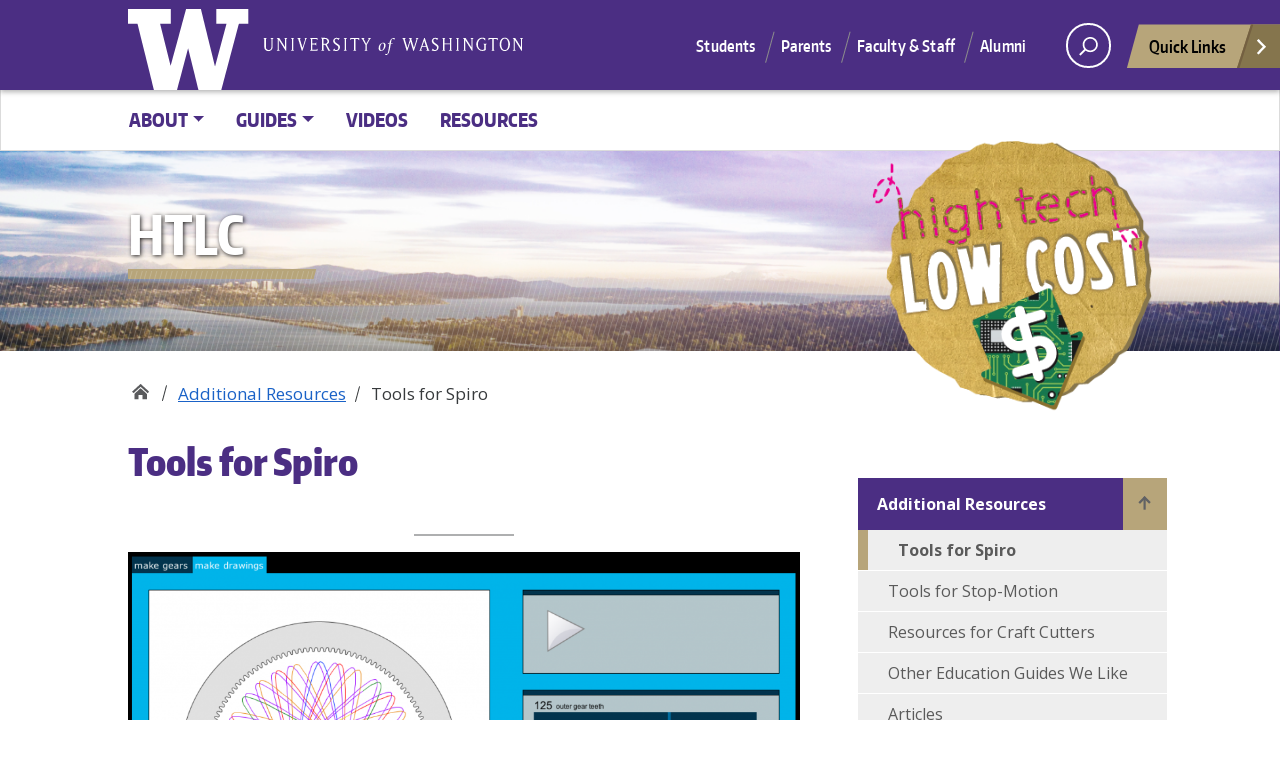

--- FILE ---
content_type: text/html; charset=UTF-8
request_url: https://hightechlowcost.org/resources/tools-for-spiro/
body_size: 54895
content:
<!doctype html>
<html lang="en-US" class="no-js">
<head>
	<meta charset="UTF-8">
	<meta name="viewport" content="width=device-width, initial-scale=1, minimum-scale=1">
	<link rel="shortcut icon" href="https://hightechlowcost.org/wp-content/themes/uw_wp_theme/favicon.ico">
	<link rel="profile" href="http://gmpg.org/xfn/11">

	<script>document.documentElement.classList.remove("no-js");</script>

	<title>Tools for Spiro &#8211; HTLC</title>
<meta name='robots' content='max-image-preview:large' />
<link rel='dns-prefetch' href='//fonts.googleapis.com' />
<link href='https://fonts.gstatic.com' crossorigin rel='preconnect' />
<link rel="alternate" type="application/rss+xml" title="HTLC &raquo; Feed" href="https://hightechlowcost.org/feed/" />
<link rel="alternate" type="application/rss+xml" title="HTLC &raquo; Comments Feed" href="https://hightechlowcost.org/comments/feed/" />
<link rel="alternate" title="oEmbed (JSON)" type="application/json+oembed" href="https://hightechlowcost.org/wp-json/oembed/1.0/embed?url=https%3A%2F%2Fhightechlowcost.org%2Fresources%2Ftools-for-spiro%2F" />
<link rel="alternate" title="oEmbed (XML)" type="text/xml+oembed" href="https://hightechlowcost.org/wp-json/oembed/1.0/embed?url=https%3A%2F%2Fhightechlowcost.org%2Fresources%2Ftools-for-spiro%2F&#038;format=xml" />
<meta property="og:image" content="https://s3-us-west-2.amazonaws.com/uw-s3-cdn/wp-content/uploads/sites/10/2019/06/21094817/Univ-of-Washington_Memorial-Way.jpg" />
<meta name="twitter:card" content="summary" />
<meta name="twitter:site" content="@uw" />
<meta name="twitter:creator" content="@uw" />
<meta name="twitter:card" content="summary_large_image" />
<meta property="og:title" content="Tools for Spiro" />
<meta property="og:url" content="https://hightechlowcost.org/resources/tools-for-spiro/" />
<meta property="og:site_name" content="HTLC" />
<meta property="og:description" content="" />

			
<style id='wp-img-auto-sizes-contain-inline-css' type='text/css'>
img:is([sizes=auto i],[sizes^="auto," i]){contain-intrinsic-size:3000px 1500px}
/*# sourceURL=wp-img-auto-sizes-contain-inline-css */
</style>
<link rel='stylesheet' id='sbi_styles-css' href='https://hightechlowcost.org/wp-content/plugins/instagram-feed/css/sbi-styles.min.css?ver=6.10.0' type='text/css' media='all' />
<style id='wp-emoji-styles-inline-css' type='text/css'>

	img.wp-smiley, img.emoji {
		display: inline !important;
		border: none !important;
		box-shadow: none !important;
		height: 1em !important;
		width: 1em !important;
		margin: 0 0.07em !important;
		vertical-align: -0.1em !important;
		background: none !important;
		padding: 0 !important;
	}
/*# sourceURL=wp-emoji-styles-inline-css */
</style>
<style id='wp-block-library-inline-css' type='text/css'>
:root{--wp-block-synced-color:#7a00df;--wp-block-synced-color--rgb:122,0,223;--wp-bound-block-color:var(--wp-block-synced-color);--wp-editor-canvas-background:#ddd;--wp-admin-theme-color:#007cba;--wp-admin-theme-color--rgb:0,124,186;--wp-admin-theme-color-darker-10:#006ba1;--wp-admin-theme-color-darker-10--rgb:0,107,160.5;--wp-admin-theme-color-darker-20:#005a87;--wp-admin-theme-color-darker-20--rgb:0,90,135;--wp-admin-border-width-focus:2px}@media (min-resolution:192dpi){:root{--wp-admin-border-width-focus:1.5px}}.wp-element-button{cursor:pointer}:root .has-very-light-gray-background-color{background-color:#eee}:root .has-very-dark-gray-background-color{background-color:#313131}:root .has-very-light-gray-color{color:#eee}:root .has-very-dark-gray-color{color:#313131}:root .has-vivid-green-cyan-to-vivid-cyan-blue-gradient-background{background:linear-gradient(135deg,#00d084,#0693e3)}:root .has-purple-crush-gradient-background{background:linear-gradient(135deg,#34e2e4,#4721fb 50%,#ab1dfe)}:root .has-hazy-dawn-gradient-background{background:linear-gradient(135deg,#faaca8,#dad0ec)}:root .has-subdued-olive-gradient-background{background:linear-gradient(135deg,#fafae1,#67a671)}:root .has-atomic-cream-gradient-background{background:linear-gradient(135deg,#fdd79a,#004a59)}:root .has-nightshade-gradient-background{background:linear-gradient(135deg,#330968,#31cdcf)}:root .has-midnight-gradient-background{background:linear-gradient(135deg,#020381,#2874fc)}:root{--wp--preset--font-size--normal:16px;--wp--preset--font-size--huge:42px}.has-regular-font-size{font-size:1em}.has-larger-font-size{font-size:2.625em}.has-normal-font-size{font-size:var(--wp--preset--font-size--normal)}.has-huge-font-size{font-size:var(--wp--preset--font-size--huge)}.has-text-align-center{text-align:center}.has-text-align-left{text-align:left}.has-text-align-right{text-align:right}.has-fit-text{white-space:nowrap!important}#end-resizable-editor-section{display:none}.aligncenter{clear:both}.items-justified-left{justify-content:flex-start}.items-justified-center{justify-content:center}.items-justified-right{justify-content:flex-end}.items-justified-space-between{justify-content:space-between}.screen-reader-text{border:0;clip-path:inset(50%);height:1px;margin:-1px;overflow:hidden;padding:0;position:absolute;width:1px;word-wrap:normal!important}.screen-reader-text:focus{background-color:#ddd;clip-path:none;color:#444;display:block;font-size:1em;height:auto;left:5px;line-height:normal;padding:15px 23px 14px;text-decoration:none;top:5px;width:auto;z-index:100000}html :where(.has-border-color){border-style:solid}html :where([style*=border-top-color]){border-top-style:solid}html :where([style*=border-right-color]){border-right-style:solid}html :where([style*=border-bottom-color]){border-bottom-style:solid}html :where([style*=border-left-color]){border-left-style:solid}html :where([style*=border-width]){border-style:solid}html :where([style*=border-top-width]){border-top-style:solid}html :where([style*=border-right-width]){border-right-style:solid}html :where([style*=border-bottom-width]){border-bottom-style:solid}html :where([style*=border-left-width]){border-left-style:solid}html :where(img[class*=wp-image-]){height:auto;max-width:100%}:where(figure){margin:0 0 1em}html :where(.is-position-sticky){--wp-admin--admin-bar--position-offset:var(--wp-admin--admin-bar--height,0px)}@media screen and (max-width:600px){html :where(.is-position-sticky){--wp-admin--admin-bar--position-offset:0px}}

/*# sourceURL=wp-block-library-inline-css */
</style><style id='wp-block-image-inline-css' type='text/css'>
.wp-block-image>a,.wp-block-image>figure>a{display:inline-block}.wp-block-image img{box-sizing:border-box;height:auto;max-width:100%;vertical-align:bottom}@media not (prefers-reduced-motion){.wp-block-image img.hide{visibility:hidden}.wp-block-image img.show{animation:show-content-image .4s}}.wp-block-image[style*=border-radius] img,.wp-block-image[style*=border-radius]>a{border-radius:inherit}.wp-block-image.has-custom-border img{box-sizing:border-box}.wp-block-image.aligncenter{text-align:center}.wp-block-image.alignfull>a,.wp-block-image.alignwide>a{width:100%}.wp-block-image.alignfull img,.wp-block-image.alignwide img{height:auto;width:100%}.wp-block-image .aligncenter,.wp-block-image .alignleft,.wp-block-image .alignright,.wp-block-image.aligncenter,.wp-block-image.alignleft,.wp-block-image.alignright{display:table}.wp-block-image .aligncenter>figcaption,.wp-block-image .alignleft>figcaption,.wp-block-image .alignright>figcaption,.wp-block-image.aligncenter>figcaption,.wp-block-image.alignleft>figcaption,.wp-block-image.alignright>figcaption{caption-side:bottom;display:table-caption}.wp-block-image .alignleft{float:left;margin:.5em 1em .5em 0}.wp-block-image .alignright{float:right;margin:.5em 0 .5em 1em}.wp-block-image .aligncenter{margin-left:auto;margin-right:auto}.wp-block-image :where(figcaption){margin-bottom:1em;margin-top:.5em}.wp-block-image.is-style-circle-mask img{border-radius:9999px}@supports ((-webkit-mask-image:none) or (mask-image:none)) or (-webkit-mask-image:none){.wp-block-image.is-style-circle-mask img{border-radius:0;-webkit-mask-image:url('data:image/svg+xml;utf8,<svg viewBox="0 0 100 100" xmlns="http://www.w3.org/2000/svg"><circle cx="50" cy="50" r="50"/></svg>');mask-image:url('data:image/svg+xml;utf8,<svg viewBox="0 0 100 100" xmlns="http://www.w3.org/2000/svg"><circle cx="50" cy="50" r="50"/></svg>');mask-mode:alpha;-webkit-mask-position:center;mask-position:center;-webkit-mask-repeat:no-repeat;mask-repeat:no-repeat;-webkit-mask-size:contain;mask-size:contain}}:root :where(.wp-block-image.is-style-rounded img,.wp-block-image .is-style-rounded img){border-radius:9999px}.wp-block-image figure{margin:0}.wp-lightbox-container{display:flex;flex-direction:column;position:relative}.wp-lightbox-container img{cursor:zoom-in}.wp-lightbox-container img:hover+button{opacity:1}.wp-lightbox-container button{align-items:center;backdrop-filter:blur(16px) saturate(180%);background-color:#5a5a5a40;border:none;border-radius:4px;cursor:zoom-in;display:flex;height:20px;justify-content:center;opacity:0;padding:0;position:absolute;right:16px;text-align:center;top:16px;width:20px;z-index:100}@media not (prefers-reduced-motion){.wp-lightbox-container button{transition:opacity .2s ease}}.wp-lightbox-container button:focus-visible{outline:3px auto #5a5a5a40;outline:3px auto -webkit-focus-ring-color;outline-offset:3px}.wp-lightbox-container button:hover{cursor:pointer;opacity:1}.wp-lightbox-container button:focus{opacity:1}.wp-lightbox-container button:focus,.wp-lightbox-container button:hover,.wp-lightbox-container button:not(:hover):not(:active):not(.has-background){background-color:#5a5a5a40;border:none}.wp-lightbox-overlay{box-sizing:border-box;cursor:zoom-out;height:100vh;left:0;overflow:hidden;position:fixed;top:0;visibility:hidden;width:100%;z-index:100000}.wp-lightbox-overlay .close-button{align-items:center;cursor:pointer;display:flex;justify-content:center;min-height:40px;min-width:40px;padding:0;position:absolute;right:calc(env(safe-area-inset-right) + 16px);top:calc(env(safe-area-inset-top) + 16px);z-index:5000000}.wp-lightbox-overlay .close-button:focus,.wp-lightbox-overlay .close-button:hover,.wp-lightbox-overlay .close-button:not(:hover):not(:active):not(.has-background){background:none;border:none}.wp-lightbox-overlay .lightbox-image-container{height:var(--wp--lightbox-container-height);left:50%;overflow:hidden;position:absolute;top:50%;transform:translate(-50%,-50%);transform-origin:top left;width:var(--wp--lightbox-container-width);z-index:9999999999}.wp-lightbox-overlay .wp-block-image{align-items:center;box-sizing:border-box;display:flex;height:100%;justify-content:center;margin:0;position:relative;transform-origin:0 0;width:100%;z-index:3000000}.wp-lightbox-overlay .wp-block-image img{height:var(--wp--lightbox-image-height);min-height:var(--wp--lightbox-image-height);min-width:var(--wp--lightbox-image-width);width:var(--wp--lightbox-image-width)}.wp-lightbox-overlay .wp-block-image figcaption{display:none}.wp-lightbox-overlay button{background:none;border:none}.wp-lightbox-overlay .scrim{background-color:#fff;height:100%;opacity:.9;position:absolute;width:100%;z-index:2000000}.wp-lightbox-overlay.active{visibility:visible}@media not (prefers-reduced-motion){.wp-lightbox-overlay.active{animation:turn-on-visibility .25s both}.wp-lightbox-overlay.active img{animation:turn-on-visibility .35s both}.wp-lightbox-overlay.show-closing-animation:not(.active){animation:turn-off-visibility .35s both}.wp-lightbox-overlay.show-closing-animation:not(.active) img{animation:turn-off-visibility .25s both}.wp-lightbox-overlay.zoom.active{animation:none;opacity:1;visibility:visible}.wp-lightbox-overlay.zoom.active .lightbox-image-container{animation:lightbox-zoom-in .4s}.wp-lightbox-overlay.zoom.active .lightbox-image-container img{animation:none}.wp-lightbox-overlay.zoom.active .scrim{animation:turn-on-visibility .4s forwards}.wp-lightbox-overlay.zoom.show-closing-animation:not(.active){animation:none}.wp-lightbox-overlay.zoom.show-closing-animation:not(.active) .lightbox-image-container{animation:lightbox-zoom-out .4s}.wp-lightbox-overlay.zoom.show-closing-animation:not(.active) .lightbox-image-container img{animation:none}.wp-lightbox-overlay.zoom.show-closing-animation:not(.active) .scrim{animation:turn-off-visibility .4s forwards}}@keyframes show-content-image{0%{visibility:hidden}99%{visibility:hidden}to{visibility:visible}}@keyframes turn-on-visibility{0%{opacity:0}to{opacity:1}}@keyframes turn-off-visibility{0%{opacity:1;visibility:visible}99%{opacity:0;visibility:visible}to{opacity:0;visibility:hidden}}@keyframes lightbox-zoom-in{0%{transform:translate(calc((-100vw + var(--wp--lightbox-scrollbar-width))/2 + var(--wp--lightbox-initial-left-position)),calc(-50vh + var(--wp--lightbox-initial-top-position))) scale(var(--wp--lightbox-scale))}to{transform:translate(-50%,-50%) scale(1)}}@keyframes lightbox-zoom-out{0%{transform:translate(-50%,-50%) scale(1);visibility:visible}99%{visibility:visible}to{transform:translate(calc((-100vw + var(--wp--lightbox-scrollbar-width))/2 + var(--wp--lightbox-initial-left-position)),calc(-50vh + var(--wp--lightbox-initial-top-position))) scale(var(--wp--lightbox-scale));visibility:hidden}}
/*# sourceURL=https://hightechlowcost.org/wp-includes/blocks/image/style.min.css */
</style>
<style id='wp-block-image-theme-inline-css' type='text/css'>
:root :where(.wp-block-image figcaption){color:#555;font-size:13px;text-align:center}.is-dark-theme :root :where(.wp-block-image figcaption){color:#ffffffa6}.wp-block-image{margin:0 0 1em}
/*# sourceURL=https://hightechlowcost.org/wp-includes/blocks/image/theme.min.css */
</style>
<style id='wp-block-separator-inline-css' type='text/css'>
@charset "UTF-8";.wp-block-separator{border:none;border-top:2px solid}:root :where(.wp-block-separator.is-style-dots){height:auto;line-height:1;text-align:center}:root :where(.wp-block-separator.is-style-dots):before{color:currentColor;content:"···";font-family:serif;font-size:1.5em;letter-spacing:2em;padding-left:2em}.wp-block-separator.is-style-dots{background:none!important;border:none!important}
/*# sourceURL=https://hightechlowcost.org/wp-includes/blocks/separator/style.min.css */
</style>
<style id='wp-block-separator-theme-inline-css' type='text/css'>
.wp-block-separator.has-css-opacity{opacity:.4}.wp-block-separator{border:none;border-bottom:2px solid;margin-left:auto;margin-right:auto}.wp-block-separator.has-alpha-channel-opacity{opacity:1}.wp-block-separator:not(.is-style-wide):not(.is-style-dots){width:100px}.wp-block-separator.has-background:not(.is-style-dots){border-bottom:none;height:1px}.wp-block-separator.has-background:not(.is-style-wide):not(.is-style-dots){height:2px}
/*# sourceURL=https://hightechlowcost.org/wp-includes/blocks/separator/theme.min.css */
</style>
<style id='global-styles-inline-css' type='text/css'>
:root{--wp--preset--aspect-ratio--square: 1;--wp--preset--aspect-ratio--4-3: 4/3;--wp--preset--aspect-ratio--3-4: 3/4;--wp--preset--aspect-ratio--3-2: 3/2;--wp--preset--aspect-ratio--2-3: 2/3;--wp--preset--aspect-ratio--16-9: 16/9;--wp--preset--aspect-ratio--9-16: 9/16;--wp--preset--color--black: #000000;--wp--preset--color--cyan-bluish-gray: #abb8c3;--wp--preset--color--white: #ffffff;--wp--preset--color--pale-pink: #f78da7;--wp--preset--color--vivid-red: #cf2e2e;--wp--preset--color--luminous-vivid-orange: #ff6900;--wp--preset--color--luminous-vivid-amber: #fcb900;--wp--preset--color--light-green-cyan: #7bdcb5;--wp--preset--color--vivid-green-cyan: #00d084;--wp--preset--color--pale-cyan-blue: #8ed1fc;--wp--preset--color--vivid-cyan-blue: #0693e3;--wp--preset--color--vivid-purple: #9b51e0;--wp--preset--color--dusty-orange: #ed8f5b;--wp--preset--color--dusty-red: #e36d60;--wp--preset--color--dusty-wine: #9c4368;--wp--preset--color--dark-sunset: #33223b;--wp--preset--color--almost-black: #0a1c28;--wp--preset--color--dusty-water: #41848f;--wp--preset--color--dusty-sky: #72a7a3;--wp--preset--color--dusty-daylight: #97c0b7;--wp--preset--color--dusty-sun: #eee9d1;--wp--preset--gradient--vivid-cyan-blue-to-vivid-purple: linear-gradient(135deg,rgb(6,147,227) 0%,rgb(155,81,224) 100%);--wp--preset--gradient--light-green-cyan-to-vivid-green-cyan: linear-gradient(135deg,rgb(122,220,180) 0%,rgb(0,208,130) 100%);--wp--preset--gradient--luminous-vivid-amber-to-luminous-vivid-orange: linear-gradient(135deg,rgb(252,185,0) 0%,rgb(255,105,0) 100%);--wp--preset--gradient--luminous-vivid-orange-to-vivid-red: linear-gradient(135deg,rgb(255,105,0) 0%,rgb(207,46,46) 100%);--wp--preset--gradient--very-light-gray-to-cyan-bluish-gray: linear-gradient(135deg,rgb(238,238,238) 0%,rgb(169,184,195) 100%);--wp--preset--gradient--cool-to-warm-spectrum: linear-gradient(135deg,rgb(74,234,220) 0%,rgb(151,120,209) 20%,rgb(207,42,186) 40%,rgb(238,44,130) 60%,rgb(251,105,98) 80%,rgb(254,248,76) 100%);--wp--preset--gradient--blush-light-purple: linear-gradient(135deg,rgb(255,206,236) 0%,rgb(152,150,240) 100%);--wp--preset--gradient--blush-bordeaux: linear-gradient(135deg,rgb(254,205,165) 0%,rgb(254,45,45) 50%,rgb(107,0,62) 100%);--wp--preset--gradient--luminous-dusk: linear-gradient(135deg,rgb(255,203,112) 0%,rgb(199,81,192) 50%,rgb(65,88,208) 100%);--wp--preset--gradient--pale-ocean: linear-gradient(135deg,rgb(255,245,203) 0%,rgb(182,227,212) 50%,rgb(51,167,181) 100%);--wp--preset--gradient--electric-grass: linear-gradient(135deg,rgb(202,248,128) 0%,rgb(113,206,126) 100%);--wp--preset--gradient--midnight: linear-gradient(135deg,rgb(2,3,129) 0%,rgb(40,116,252) 100%);--wp--preset--font-size--small: 16px;--wp--preset--font-size--medium: 20px;--wp--preset--font-size--large: 36px;--wp--preset--font-size--x-large: 42px;--wp--preset--font-size--regular: 20px;--wp--preset--font-size--larger: 48px;--wp--preset--spacing--20: 0.44rem;--wp--preset--spacing--30: 0.67rem;--wp--preset--spacing--40: 1rem;--wp--preset--spacing--50: 1.5rem;--wp--preset--spacing--60: 2.25rem;--wp--preset--spacing--70: 3.38rem;--wp--preset--spacing--80: 5.06rem;--wp--preset--shadow--natural: 6px 6px 9px rgba(0, 0, 0, 0.2);--wp--preset--shadow--deep: 12px 12px 50px rgba(0, 0, 0, 0.4);--wp--preset--shadow--sharp: 6px 6px 0px rgba(0, 0, 0, 0.2);--wp--preset--shadow--outlined: 6px 6px 0px -3px rgb(255, 255, 255), 6px 6px rgb(0, 0, 0);--wp--preset--shadow--crisp: 6px 6px 0px rgb(0, 0, 0);}:where(.is-layout-flex){gap: 0.5em;}:where(.is-layout-grid){gap: 0.5em;}body .is-layout-flex{display: flex;}.is-layout-flex{flex-wrap: wrap;align-items: center;}.is-layout-flex > :is(*, div){margin: 0;}body .is-layout-grid{display: grid;}.is-layout-grid > :is(*, div){margin: 0;}:where(.wp-block-columns.is-layout-flex){gap: 2em;}:where(.wp-block-columns.is-layout-grid){gap: 2em;}:where(.wp-block-post-template.is-layout-flex){gap: 1.25em;}:where(.wp-block-post-template.is-layout-grid){gap: 1.25em;}.has-black-color{color: var(--wp--preset--color--black) !important;}.has-cyan-bluish-gray-color{color: var(--wp--preset--color--cyan-bluish-gray) !important;}.has-white-color{color: var(--wp--preset--color--white) !important;}.has-pale-pink-color{color: var(--wp--preset--color--pale-pink) !important;}.has-vivid-red-color{color: var(--wp--preset--color--vivid-red) !important;}.has-luminous-vivid-orange-color{color: var(--wp--preset--color--luminous-vivid-orange) !important;}.has-luminous-vivid-amber-color{color: var(--wp--preset--color--luminous-vivid-amber) !important;}.has-light-green-cyan-color{color: var(--wp--preset--color--light-green-cyan) !important;}.has-vivid-green-cyan-color{color: var(--wp--preset--color--vivid-green-cyan) !important;}.has-pale-cyan-blue-color{color: var(--wp--preset--color--pale-cyan-blue) !important;}.has-vivid-cyan-blue-color{color: var(--wp--preset--color--vivid-cyan-blue) !important;}.has-vivid-purple-color{color: var(--wp--preset--color--vivid-purple) !important;}.has-black-background-color{background-color: var(--wp--preset--color--black) !important;}.has-cyan-bluish-gray-background-color{background-color: var(--wp--preset--color--cyan-bluish-gray) !important;}.has-white-background-color{background-color: var(--wp--preset--color--white) !important;}.has-pale-pink-background-color{background-color: var(--wp--preset--color--pale-pink) !important;}.has-vivid-red-background-color{background-color: var(--wp--preset--color--vivid-red) !important;}.has-luminous-vivid-orange-background-color{background-color: var(--wp--preset--color--luminous-vivid-orange) !important;}.has-luminous-vivid-amber-background-color{background-color: var(--wp--preset--color--luminous-vivid-amber) !important;}.has-light-green-cyan-background-color{background-color: var(--wp--preset--color--light-green-cyan) !important;}.has-vivid-green-cyan-background-color{background-color: var(--wp--preset--color--vivid-green-cyan) !important;}.has-pale-cyan-blue-background-color{background-color: var(--wp--preset--color--pale-cyan-blue) !important;}.has-vivid-cyan-blue-background-color{background-color: var(--wp--preset--color--vivid-cyan-blue) !important;}.has-vivid-purple-background-color{background-color: var(--wp--preset--color--vivid-purple) !important;}.has-black-border-color{border-color: var(--wp--preset--color--black) !important;}.has-cyan-bluish-gray-border-color{border-color: var(--wp--preset--color--cyan-bluish-gray) !important;}.has-white-border-color{border-color: var(--wp--preset--color--white) !important;}.has-pale-pink-border-color{border-color: var(--wp--preset--color--pale-pink) !important;}.has-vivid-red-border-color{border-color: var(--wp--preset--color--vivid-red) !important;}.has-luminous-vivid-orange-border-color{border-color: var(--wp--preset--color--luminous-vivid-orange) !important;}.has-luminous-vivid-amber-border-color{border-color: var(--wp--preset--color--luminous-vivid-amber) !important;}.has-light-green-cyan-border-color{border-color: var(--wp--preset--color--light-green-cyan) !important;}.has-vivid-green-cyan-border-color{border-color: var(--wp--preset--color--vivid-green-cyan) !important;}.has-pale-cyan-blue-border-color{border-color: var(--wp--preset--color--pale-cyan-blue) !important;}.has-vivid-cyan-blue-border-color{border-color: var(--wp--preset--color--vivid-cyan-blue) !important;}.has-vivid-purple-border-color{border-color: var(--wp--preset--color--vivid-purple) !important;}.has-vivid-cyan-blue-to-vivid-purple-gradient-background{background: var(--wp--preset--gradient--vivid-cyan-blue-to-vivid-purple) !important;}.has-light-green-cyan-to-vivid-green-cyan-gradient-background{background: var(--wp--preset--gradient--light-green-cyan-to-vivid-green-cyan) !important;}.has-luminous-vivid-amber-to-luminous-vivid-orange-gradient-background{background: var(--wp--preset--gradient--luminous-vivid-amber-to-luminous-vivid-orange) !important;}.has-luminous-vivid-orange-to-vivid-red-gradient-background{background: var(--wp--preset--gradient--luminous-vivid-orange-to-vivid-red) !important;}.has-very-light-gray-to-cyan-bluish-gray-gradient-background{background: var(--wp--preset--gradient--very-light-gray-to-cyan-bluish-gray) !important;}.has-cool-to-warm-spectrum-gradient-background{background: var(--wp--preset--gradient--cool-to-warm-spectrum) !important;}.has-blush-light-purple-gradient-background{background: var(--wp--preset--gradient--blush-light-purple) !important;}.has-blush-bordeaux-gradient-background{background: var(--wp--preset--gradient--blush-bordeaux) !important;}.has-luminous-dusk-gradient-background{background: var(--wp--preset--gradient--luminous-dusk) !important;}.has-pale-ocean-gradient-background{background: var(--wp--preset--gradient--pale-ocean) !important;}.has-electric-grass-gradient-background{background: var(--wp--preset--gradient--electric-grass) !important;}.has-midnight-gradient-background{background: var(--wp--preset--gradient--midnight) !important;}.has-small-font-size{font-size: var(--wp--preset--font-size--small) !important;}.has-medium-font-size{font-size: var(--wp--preset--font-size--medium) !important;}.has-large-font-size{font-size: var(--wp--preset--font-size--large) !important;}.has-x-large-font-size{font-size: var(--wp--preset--font-size--x-large) !important;}
/*# sourceURL=global-styles-inline-css */
</style>

<style id='classic-theme-styles-inline-css' type='text/css'>
/*! This file is auto-generated */
.wp-block-button__link{color:#fff;background-color:#32373c;border-radius:9999px;box-shadow:none;text-decoration:none;padding:calc(.667em + 2px) calc(1.333em + 2px);font-size:1.125em}.wp-block-file__button{background:#32373c;color:#fff;text-decoration:none}
/*# sourceURL=/wp-includes/css/classic-themes.min.css */
</style>
<link rel='stylesheet' id='uhe_ultimate_hover-css' href='https://hightechlowcost.org/wp-content/plugins/ultimate-hover-effects-pro/assets/css/ultimate-hover.css?ver=6.9' type='text/css' media='all' />
<link rel='stylesheet' id='uhe_i_hover-css' href='https://hightechlowcost.org/wp-content/plugins/ultimate-hover-effects-pro/assets/css/ihover.css?ver=6.9' type='text/css' media='all' />
<link rel='stylesheet' id='uhe_caption-css' href='https://hightechlowcost.org/wp-content/plugins/ultimate-hover-effects-pro/assets/css/caption.css?ver=6.9' type='text/css' media='all' />
<link rel='stylesheet' id='uhe_custom-css' href='https://hightechlowcost.org/wp-content/plugins/ultimate-hover-effects-pro/assets/css/custom.css?ver=6.9' type='text/css' media='all' />
<link rel='stylesheet' id='uhe_responsive-css' href='https://hightechlowcost.org/wp-content/plugins/ultimate-hover-effects-pro/assets/css/responsive.css?ver=6.9' type='text/css' media='all' />
<link rel='stylesheet' id='uw_wp_theme-fonts-css' href='https://fonts.googleapis.com/css?family=Open%20Sans%3A300i%2C400i%2C600i%2C700i%2C300%2C400%2C600%2C700%7CEncode%20Sans%3A400%2C600&#038;subset=latin%2Clatin-ext' type='text/css' media='all' />
<link rel='stylesheet' id='uw_wp_theme-base-style-css' href='https://hightechlowcost.org/wp-content/themes/uw_wp_theme/style.css?ver=3.6.1' type='text/css' media='all' />
<link rel='stylesheet' id='uw_wp_theme-bootstrap-css' href='https://hightechlowcost.org/wp-content/themes/uw_wp_theme/css/bootstrap.css?ver=3.6.1' type='text/css' media='all' />
<link rel='stylesheet' id='uw_wp_theme-child-style-css' href='https://hightechlowcost.org/wp-content/themes/uw_wp_theme_child/style.css?ver=1.1' type='text/css' media='all' />
<script type="text/javascript" src="https://hightechlowcost.org/wp-content/plugins/ultimate-hover-effects-pro/assets/js/ultimate-hover.min.js?ver=6.9" id="uhe_ultimate_hover_js-js"></script>
<script type="text/javascript" src="https://hightechlowcost.org/wp-content/themes/uw_wp_theme/js/skip-link-focus-fix.js?ver=3.6.1" id="uw_wp_theme-skip-link-focus-fix-js" defer></script>
<script type="text/javascript" src="https://hightechlowcost.org/wp-content/themes/uw_wp_theme/js/keyboard-navmenu.js?ver=3.6.1" id="uw_wp_theme-keyboard-navmenu-js" defer></script>
<script type="text/javascript" src="https://hightechlowcost.org/wp-content/themes/uw_wp_theme/js/keyboard-button.js?ver=3.6.1" id="uw_wp_theme-keyboard-button-js" defer></script>
<link rel="https://api.w.org/" href="https://hightechlowcost.org/wp-json/" /><link rel="alternate" title="JSON" type="application/json" href="https://hightechlowcost.org/wp-json/wp/v2/pages/919" /><link rel="EditURI" type="application/rsd+xml" title="RSD" href="https://hightechlowcost.org/xmlrpc.php?rsd" />
<meta name="generator" content="WordPress 6.9" />
<link rel="canonical" href="https://hightechlowcost.org/resources/tools-for-spiro/" />
<link rel='shortlink' href='https://hightechlowcost.org/?p=919' />
<link rel='stylesheet' id='su-shortcodes-css' href='https://hightechlowcost.org/wp-content/plugins/shortcodes-ultimate/includes/css/shortcodes.css?ver=7.4.8' type='text/css' media='all' />
</head>

<body class="wp-singular page-template-default page page-id-919 page-child parent-pageid-80 wp-theme-uw_wp_theme wp-child-theme-uw_wp_theme_child metaslider-plugin has-sidebar">
<a class="screen-reader-shortcut" href="#primary">Skip to content</a>


<div id="uwsearcharea" aria-hidden="true" class="uw-search-bar-container" data-search="uw" hidden>

	<div class="container no-height" role="search">
		<div class="center-block uw-search-wrapper">
			<form class="uw-search" data-sitesearch="https://hightechlowcost.org/" action="https://www.washington.edu/search/">
				<select id="mobile-search-select" class="visible-xs custom-select" aria-label="Search scope">
											<option value="uw" >All the UW</option>
						<option value="site">Current site</option>
									</select>

				<fieldset id="search-options">
					<legend id="uw-search-label">Search scope</legend>
					<div id="search-labels" class="labels hidden-xs">
						<!--load these labels and input if UW is selected in Theme Settings -->
											<label id="uw" class="radio checked"><input class="radiobtn" type="radio" name="search" value="uw" data-toggle="radio" checked />All the UW</label>
						<label id="site" class="radio"><input  class="radiobtn" type="radio" name="search" value="site" data-toggle="radio" />Current site</label>

					<!--OR load these labels and input if Site is selected in Theme Settings -->
										</div>
				</fieldset>
				<div class="search-form-wrapper">
					<label class="screen-reader" for="uw-search-bar">Enter search text</label>
					<input id="uw-search-bar" type="search"
						name="q"
						value="" autocomplete="off" placeholder="Search" />
				</div>
				<input type="submit" value="search" class="search" tabindex="0"/>
			</form>
		</div>
	</div>
</div>


<div id="page" class="site">
<nav id="quicklinks" aria-label="quick links" aria-hidden="true">
    <ul id="big-links">
        <li><span class="icon-myuw" tabindex="-1"></span><a href="https://my.uw.edu">MyUW</a></li>
        <li><span class="icon-calendar" tabindex="-1"></span><a href="https://www.washington.edu/calendar/">Calendar</a></li>
        <li><span class="icon-directories" tabindex="-1"></span><a href="https://directory.uw.edu/">Directories</a></li>
        <li><span class="icon-libraries" tabindex="-1"></span><a href="https://lib.washington.edu">Libraries</a></li>
        <li><span class="icon-medicine" tabindex="-1"></span><a href="https://uwmedicine.org">UW Medicine</a></li>
        <li><span class="icon-maps" tabindex="-1"></span><a href="https://www.washington.edu/maps/">Maps</a></li>
        <li><span class="icon-uwtoday" tabindex="-1"></span><a href="https://www.washington.edu/news/">UW Today</a></li>
    </ul>

    <h3>Helpful Links</h3>
    <ul id="little-links">
        <li><span class="false" tabindex="-1"></span><a href="https://it.uw.edu">Information Technology</a></li>
        <li><span class="false" tabindex="-1"></span><a href="https://isc.uw.edu/">Employee Self Service</a></li>
        <li><span class="false" tabindex="-1"></span><a href="https://hfs.uw.edu/Husky-Card-Services/">Husky Card</a></li>
        <li><span class="false" tabindex="-1"></span><a href="https://www.uwb.edu/">UW Bothell</a></li>
        <li><span class="false" tabindex="-1"></span><a href="https://tacoma.uw.edu">UW Tacoma</a></li>
        <li><span class="false" tabindex="-1"></span><a href="https://facebook.com/UofWA">UW Facebook</a></li>
        <li><span class="false" tabindex="-1"></span><a href="https://twitter.com/UW">UW Twitter</a></li>
    </ul>
</nav>
	<div id="page-inner">

		<header id="masthead" class="site-header">
			<div class="navbar navbar-expand-lg">
				<div class="navbar-brand site-branding">
					<a href="https://www.washington.edu/" title="University of Washington Home" class="uw-patch" tabindex="0">University of Washington</a>
					<a href="https://www.washington.edu/" title="University of Washington Home" class="uw-wordmark" tabindex="-1" aria-hidden="true">University of Washington</a>
				</div><!-- .site-branding -->

				<div id="site-navigation" class="main-navigation" aria-label="related links" role="navigation">
					<div class="audience-menu-container collapse navbar-collapse">
						<ul id="purple-bar" class="navbar-menu menu"><li id="menu-item-1658" class="menu-item menu-item-type-custom menu-item-object-custom menu-item-1658"><a href="//uw.edu/studentlife/">Students</a></li>
<li id="menu-item-1659" class="menu-item menu-item-type-custom menu-item-object-custom menu-item-1659"><a href="//uw.edu/parents/">Parents</a></li>
<li id="menu-item-1660" class="menu-item menu-item-type-custom menu-item-object-custom menu-item-1660"><a href="//uw.edu/facultystaff/">Faculty &amp; Staff</a></li>
<li id="menu-item-1661" class="menu-item menu-item-type-custom menu-item-object-custom menu-item-1661"><a href="//uw.edu/alumni/">Alumni</a></li>
</ul>					</div>
					<div id="search-quicklinks">
						<button class="uw-search" aria-owns="uwsearcharea" aria-controls="uwsearcharea" aria-expanded="false" aria-label="open search area" aria-haspopup="true">
							<svg version="1.1" xmlns="http://www.w3.org/2000/svg" xmlns:xlink="http://www.w3.org/1999/xlink" x="0px" y="0px" width="19px" height="51px" viewBox="0 0 18.776 51.062" enable-background="new 0 0 18.776 51.062" xml:space="preserve" focusable="false">
								<g><path fill="#FFFFFF" d="M3.537,7.591C3.537,3.405,6.94,0,11.128,0c4.188,0,7.595,3.406,7.595,7.591 c0,4.187-3.406,7.593-7.595,7.593C6.94,15.185,3.537,11.778,3.537,7.591z M5.245,7.591c0,3.246,2.643,5.885,5.884,5.885 c3.244,0,5.89-2.64,5.89-5.885c0-3.245-2.646-5.882-5.89-5.882C7.883,1.71,5.245,4.348,5.245,7.591z"/><rect x="2.418" y="11.445" transform="matrix(0.7066 0.7076 -0.7076 0.7066 11.7842 2.0922)" fill="#FFFFFF" width="1.902" height="7.622"/></g><path fill="#FFFFFF" d="M3.501,47.864c0.19,0.194,0.443,0.29,0.694,0.29c0.251,0,0.502-0.096,0.695-0.29l5.691-5.691l5.692,5.691 c0.192,0.194,0.443,0.29,0.695,0.29c0.25,0,0.503-0.096,0.694-0.29c0.385-0.382,0.385-1.003,0-1.388l-5.692-5.691l5.692-5.692 c0.385-0.385,0.385-1.005,0-1.388c-0.383-0.385-1.004-0.385-1.389,0l-5.692,5.691L4.89,33.705c-0.385-0.385-1.006-0.385-1.389,0 c-0.385,0.383-0.385,1.003,0,1.388l5.692,5.692l-5.692,5.691C3.116,46.861,3.116,47.482,3.501,47.864z"/>
							</svg>
						</button>
													<button class="uw-quicklinks" aria-haspopup="true" aria-expanded="false" aria-label="Open quick links">Quick Links
								<svg version="1.1" xmlns="http://www.w3.org/2000/svg" x="0px" y="0px" width="15.63px" height="69.13px" viewBox="0 0 15.63 69.13" enable-background="new 0 0 15.63 69.13" xml:space="preserve" focusable="false"><polygon fill="#FFFFFF" points="12.8,7.776 12.803,7.773 5.424,0 3.766,1.573 9.65,7.776 3.766,13.98 5.424,15.553 12.803,7.78"/><polygon fill="#FFFFFF" points="9.037,61.351 9.036,61.351 14.918,55.15 13.26,53.577 7.459,59.689 1.658,53.577 0,55.15 5.882,61.351 5.882,61.351 5.884,61.353 0,67.557 1.658,69.13 7.459,63.019 13.26,69.13 14.918,67.557 9.034,61.353"/></svg>
							</button>
											</div><!-- search-quicklinks -->
				</div><!-- #site-navigation -->
			</div><!-- .navbar.navbar-expand-lg -->
		</header><!-- #masthead -->

		


	<nav aria-label="primary" class="navbar navbar-expand-md navbar-light white-bar">
						<button class="navbar-toggler" type="button" data-toggle="collapse" data-target="#white-bar" aria-controls="white-bar" aria-expanded="false" aria-label="Toggle navigation">
							<span class="navbar-toggler-icon">Menu</span>
						  </button><div class="container-fluid"><div id="white-bar" class="collapse navbar-collapse"><ul id="menu-main-navigation" class="navbar-nav classic-menu-nav"><li id="menu-item-494" class="menu-item menu-item-type-post_type menu-item-object-page menu-item-has-children nav-item dropdown top-level-nav">
	<a class="nav-link dropdown-toggle"  href="https://hightechlowcost.org/about/" data-toggle="dropdown" aria-expanded="false" role="button">About</a>
<ul class="dropdown-menu">
<li class="nav-item menu-item menu-item-type-post_type menu-item-object-page nav-item-502"><a class="nav-link"  href="https://hightechlowcost.org/about/">About HiLo</a>
	</li>
<li class="nav-item menu-item menu-item-type-post_type menu-item-object-page nav-item-710"><a class="nav-link"  href="https://hightechlowcost.org/about/team/">Team</a>
	</li>
<li class="nav-item menu-item menu-item-type-post_type menu-item-object-page nav-item-1019"><a class="nav-link"  href="https://hightechlowcost.org/about/partners/">Our Partners</a>
	</li>
<li class="nav-item menu-item menu-item-type-post_type menu-item-object-page nav-item-498"><a class="nav-link"  href="https://hightechlowcost.org/about/contact-us/">Contact Us</a>
	</li>

</ul>

</li>
<li id="menu-item-89" class="menu-item menu-item-type-post_type menu-item-object-page menu-item-has-children nav-item dropdown top-level-nav">
	<a class="nav-link dropdown-toggle"  href="https://hightechlowcost.org/guides/" data-toggle="dropdown" aria-expanded="false" role="button">Guides</a>
<ul class="dropdown-menu">
<li class="nav-item menu-item menu-item-type-post_type menu-item-object-page nav-item-563"><a class="nav-link"  href="https://hightechlowcost.org/guides/">List of Guides</a>
	</li>
<li class="nav-item menu-item menu-item-type-post_type menu-item-object-page nav-item-501"><a class="nav-link"  href="https://hightechlowcost.org/guides/stop-motion-animation/">Stop-Motion Animation</a>
	</li>
<li class="nav-item menu-item menu-item-type-post_type menu-item-object-page nav-item-500"><a class="nav-link"  href="https://hightechlowcost.org/guides/paper-boats/">Paper Boats</a>
	</li>
<li class="nav-item menu-item menu-item-type-post_type menu-item-object-page nav-item-1380"><a class="nav-link"  href="https://hightechlowcost.org/guides/spiro-inquiry/">Spiro Inquiry</a>
	</li>

</ul>

</li>
<li id="menu-item-90" class="menu-item menu-item-type-post_type menu-item-object-page nav-item top-level-nav">
	<a class="nav-link"  href="https://hightechlowcost.org/videos/">Videos</a>
</li>
<li id="menu-item-86" class="menu-item menu-item-type-post_type menu-item-object-page current-page-ancestor nav-item top-level-nav">
	<a class="nav-link"  href="https://hightechlowcost.org/resources/">Resources</a>
</li>
</ul></div></div></nav>


<div class="uw-hero-image" style="background-image:url(https://www.education.uw.edu/htlc/wp-content/themes/uw_wp_theme/assets/headers/new-burke.png)" role="region" aria-label="site title and banner">
	<div class="htlc-bg"></div>
	<div class="container-fluid">
		<a href="https://hightechlowcost.org/" title="HTLC"><div class="uw-site-title">HTLC</div></a>
		<div class="udub-slant-divider gold"><span></span></div>
	</div>
</div>
<div class="container-fluid ">
<nav class='uw-breadcrumbs' aria-label='breadcrumbs'><ul><li><a href="https://hightechlowcost.org/" title="HTLC">HTLC</a><li><a href="https://hightechlowcost.org/resources/" title="Additional Resources">Additional Resources</a></li><li  class="current" ><span>Tools for Spiro</span></li></ul></nav>
</div>
<div class="container-fluid uw-body">
	<div class="row">

		<main id="primary" class="site-main uw-body-copy col-md-8">

		
<article id="post-919" class="post-919 page type-page status-publish hentry">
	<header class="entry-header">
		<h1 class="entry-title">Tools for Spiro</h1>	</header><!-- .entry-header -->
	
	<div class="entry-content">
		<hr class="wp-block-separator has-css-opacity"/>
<div class="wp-block-image">
<figure class="aligncenter size-large"><a href="http://nataliefreed.github.io/spirogator/" target="_blank" rel="noopener noreferrer"><img fetchpriority="high" decoding="async" width="1024" height="609" src="http://hightechlowcost.org/wp-content/uploads/2020/10/SpiroSimulator-1024x609.png" alt="" class="wp-image-920" srcset="https://hightechlowcost.org/wp-content/uploads/2020/10/SpiroSimulator-1024x609.png 1024w, https://hightechlowcost.org/wp-content/uploads/2020/10/SpiroSimulator-300x178.png 300w, https://hightechlowcost.org/wp-content/uploads/2020/10/SpiroSimulator-768x457.png 768w, https://hightechlowcost.org/wp-content/uploads/2020/10/SpiroSimulator-375x223.png 375w, https://hightechlowcost.org/wp-content/uploads/2020/10/SpiroSimulator-750x446.png 750w, https://hightechlowcost.org/wp-content/uploads/2020/10/SpiroSimulator-1140x678.png 1140w, https://hightechlowcost.org/wp-content/uploads/2020/10/SpiroSimulator.png 1207w" sizes="(min-width: 960px) 75vw, 100vw" /></a></figure>
</div>
<div class="su-spacer" style="height:40px"></div>
<div class="su-button-center"><a href="http://nataliefreed.github.io/spirogator/" class="su-button su-button-style-default" style="color:#ffffff;background-color:#6d3fa6;border-color:#583385;border-radius:40px" target="_blank" rel="noopener noreferrer"><span style="color:#ffffff;padding:0px 20px;font-size:16px;line-height:32px;border-color:#9979c1;border-radius:40px;text-shadow:0px 0px 0px #ffffff"> Visit the Spirogator App</span></a></div>
<div class="su-spacer" style="height:40px"></div>
<div class="su-button-center"><a href="https://hightechlowcost.org/guides/spiro-inquiry/" class="su-button su-button-style-default" style="color:#ffffff;background-color:#6d3fa6;border-color:#583385;border-radius:40px" target="_blank" rel="noopener noreferrer"><span style="color:#ffffff;padding:0px 20px;font-size:16px;line-height:32px;border-color:#9979c1;border-radius:40px;text-shadow:0px 0px 0px #ffffff"> Go back to Spiral Inquiry guide</span></a></div>
	</div><!-- .entry-content -->

	</article><!-- #post-919 -->

		</main><!-- #primary -->

		
<aside id="secondary" aria-label="sidebar" class="primary-sidebar uw-sidebar widget-area col-md-4">
	<nav id="desktop-relative"><ul class="uw-sidebar-menu first-level"><li class="pagenav"><a href="https://hightechlowcost.org" title="Section home" class="homelink">Home</a><ul><li class="nav-item page-item-80 page_item_has_children current_page_ancestor current_page_parent child-page-existance-tester"><a href="https://hightechlowcost.org/resources/" class="nav-link">Additional Resources</a>
<ul class='children'>
	<li class="nav-item page-item-919 active current_page_item"><a href="https://hightechlowcost.org/resources/tools-for-spiro/" class="nav-link">Tools for Spiro</a></li>
	<li class="nav-item page-item-910 child-page-existance-tester"><a href="https://hightechlowcost.org/resources/tools-for-stop-motion/" class="nav-link">Tools for Stop-Motion</a></li>
	<li class="nav-item page-item-886 child-page-existance-tester"><a href="https://hightechlowcost.org/resources/resources-for-craft-cutters/" class="nav-link">Resources for Craft Cutters</a></li>
	<li class="nav-item page-item-896 child-page-existance-tester"><a href="https://hightechlowcost.org/resources/other-education-guides-we-like/" class="nav-link">Other Education Guides We Like</a></li>
	<li class="nav-item page-item-1621 child-page-existance-tester"><a href="https://hightechlowcost.org/resources/articles/" class="nav-link">Articles</a></li>
</ul>
</li>
</ul></li></ul></nav>	<section aria-label="shortcodes-ultimate" id="shortcodes-ultimate-5" class="widget shortcodes-ultimate"><div class="textwidget"><div class="su-spacer" style="height:10px"></div></div></section><section aria-label="widget_media_image" id="media_image-2" class="widget widget_media_image"><a href="https://hightechlowcost.org/"><img width="300" height="234" src="https://hightechlowcost.org/wp-content/uploads/2020/10/SideBar_Home-300x234.jpg" class="image wp-image-930  attachment-medium size-medium" alt="" style="max-width: 100%; height: auto;" decoding="async" loading="lazy" srcset="https://hightechlowcost.org/wp-content/uploads/2020/10/SideBar_Home-300x234.jpg 300w, https://hightechlowcost.org/wp-content/uploads/2020/10/SideBar_Home-375x293.jpg 375w, https://hightechlowcost.org/wp-content/uploads/2020/10/SideBar_Home.jpg 640w" sizes="(min-width: 960px) 75vw, 100vw" /></a></section><section aria-label="widget_search" id="search-2" class="widget widget_search"><h2 class="widget-title h4">Search for Resources</h2><span class="udub-slant-divider gold"><span></span></span><form role="search" method="get" id="searchform" class="searchform" action="https://hightechlowcost.org/">
	<div>
		<label class="screen-reader-text" for="s">Search for:</label>
		<input type="text" value="" name="s" id="s" placeholder="Search for:" autocomplete="off">
		<input type="submit" id="searchsubmit" value="Search">
	</div>
</form>
</section><section aria-label="shortcodes-ultimate" id="shortcodes-ultimate-3" class="widget shortcodes-ultimate"><div class="textwidget"><div class="su-spacer" style="height:40px"></div></div></section>
    <section aria-label="cards-widget" id="uw-widget-cards-7" class="widget cards-widget">
      <div class="default-card">

      <div class='card-image' style='background-image:url(https://hightechlowcost.org/wp-content/uploads/2020/10/SideBar05.jpg)'></div>

      <span>
      <h2 class="widget-title h4">
                <a href="http://nataliefreed.github.io/spiroweb/" class="pic-title">Spirogator</a>
              </h2>

      <span class="udub-slant"><span></span></span>

      <p>Math is converted into intricate drawings using computers and mouse clicks.</p>

              <a href="http://nataliefreed.github.io/spiroweb/" class="pic-text-more uw-btn btn-sm btn-gold">Try it out</a>
            </span>



      </div>

    </section><section aria-label="shortcodes-ultimate" id="shortcodes-ultimate-4" class="widget shortcodes-ultimate"><div class="textwidget"><div class="su-spacer" style="height:40px"></div></div></section><section aria-label="widget_custom_html" id="custom_html-2" class="widget_text widget widget_custom_html"><h2 class="widget-title h4">Connect with us</h2><span class="udub-slant-divider gold"><span></span></span><div class="textwidget custom-html-widget"><p>
	
</p>
<p>
	<a href="https://www.facebook.com/HighTechLowCostEd">Facebook</a><p>
	
</p>
	<a href="https://www.instagram.com/hightechlowcost/">Instagram</a>
	<p>
	
</p>
	<a href="https://twitter.com/HiLoEdProjects">Twitter</a><p>
	
</p>
	<a href="https://www.youtube.com/channel/UCaKYVLNc5-OgiECyVWgpbjQ">YouTube</a>
<p>
	
</p>
	<a href="mailto:high.tech.low.cost.ed@gmail.com">Email</a>
</p>
</div></section></aside><!-- #secondary -->

	</div><!-- .row -->
</div><!-- .container -->


		<footer id="colophon" class="site-footer">
			<a href="https://www.washington.edu/" class="footer-wordmark">University of Washington</a>
			<a href="https://www.washington.edu/boundless/" class="be-boundless">Be boundless</a>

			<div class="h4" id="social_preface">Connect with us:</div>
			<nav aria-labelledby="social_preface">
				<ul class="footer-social">
					<li><a class="facebook" href="https://www.facebook.com/UofWA">Facebook</a></li>
					<li><a class="twitter" href="https://x.com/UW">Twitter</a></li>
					<li><a class="instagram" href="https://instagram.com/uofwa/">Instagram</a></li>
					<li><a class="youtube" href="https://www.youtube.com/user/uwhuskies">YouTube</a></li>
					<li><a class="linkedin" href="https://www.linkedin.com/school/university-of-washington">LinkedIn</a></li>
					<li><a class="pinterest" href="https://www.pinterest.com/uofwa/">Pinterest</a></li>
				</ul>
			</nav>

			<nav aria-label="footer">
				<ul id="menu-footer-menu" class="footer-links"><li id="menu-item-1662" class="menu-item menu-item-type-custom menu-item-object-custom menu-item-1662"><a href="https://www.washington.edu/accessibility/">Accessibility</a></li>
<li id="menu-item-1663" class="menu-item menu-item-type-custom menu-item-object-custom menu-item-1663"><a href="https://www.washington.edu/contact/">Contact Us</a></li>
<li id="menu-item-1664" class="menu-item menu-item-type-custom menu-item-object-custom menu-item-1664"><a href="https://www.washington.edu/jobs/">Jobs</a></li>
<li id="menu-item-1665" class="menu-item menu-item-type-custom menu-item-object-custom menu-item-1665"><a href="https://www.washington.edu/safety/">Campus Safety</a></li>
<li id="menu-item-1666" class="menu-item menu-item-type-custom menu-item-object-custom menu-item-1666"><a href="https://my.uw.edu/">My UW</a></li>
<li id="menu-item-1667" class="menu-item menu-item-type-custom menu-item-object-custom menu-item-1667"><a href="https://www.washington.edu/rules/wac/">Rules Docket</a></li>
<li id="menu-item-1668" class="menu-item menu-item-type-custom menu-item-object-custom menu-item-1668"><a href="https://www.washington.edu/online/privacy/">Privacy</a></li>
<li id="menu-item-1669" class="menu-item menu-item-type-custom menu-item-object-custom menu-item-1669"><a href="https://www.washington.edu/online/terms/">Terms</a></li>
<li id="menu-item-1670" class="menu-item menu-item-type-custom menu-item-object-custom menu-item-1670"><a href="https://www.washington.edu/newsletter/">Newsletter</a></li>
</ul>			</nav>

			<div class="site-info">
				<p>&copy; 2026 University of Washington  |  Seattle, WA</p>
			</div><!-- .site-info -->
		</footer><!-- #colophon -->
	</div><!-- #page-inner -->
</div><!-- #page -->

<script type="speculationrules">
{"prefetch":[{"source":"document","where":{"and":[{"href_matches":"/*"},{"not":{"href_matches":["/wp-*.php","/wp-admin/*","/wp-content/uploads/*","/wp-content/*","/wp-content/plugins/*","/wp-content/themes/uw_wp_theme_child/*","/wp-content/themes/uw_wp_theme/*","/*\\?(.+)"]}},{"not":{"selector_matches":"a[rel~=\"nofollow\"]"}},{"not":{"selector_matches":".no-prefetch, .no-prefetch a"}}]},"eagerness":"conservative"}]}
</script>
<!-- Instagram Feed JS -->
<script type="text/javascript">
var sbiajaxurl = "https://hightechlowcost.org/wp-admin/admin-ajax.php";
</script>
<script type="text/javascript" src="https://hightechlowcost.org/wp-content/themes/uw_wp_theme/js/libs/jquery.min.js?ver=3.6.1" id="jquery-js"></script>
<script type="text/javascript" src="https://hightechlowcost.org/wp-content/themes/uw_wp_theme/js/libs/popper.min.js?ver=3.6.1" id="uw_wp_theme-popper-js"></script>
<script type="text/javascript" src="https://hightechlowcost.org/wp-content/themes/uw_wp_theme/js/libs/bootstrap.min.js?ver=3.6.1" id="uw_wp_theme-bootstrap-js"></script>
<script type="text/javascript" src="https://hightechlowcost.org/wp-content/themes/uw_wp_theme/js/libs/jquery.tinyscrollbar.js?ver=3.6.1" id="uw_wp_theme-tinyscrollbar-js"></script>
<script type="text/javascript" src="https://hightechlowcost.org/wp-content/themes/uw_wp_theme/js/uw.bootstrap.shortcode-init.js?ver=3.6.1" id="uw.bootstrap.shortcode-init-js"></script>
<script type="text/javascript" src="https://hightechlowcost.org/wp-includes/js/underscore.min.js?ver=1.13.7" id="underscore-js"></script>
<script type="text/javascript" src="https://hightechlowcost.org/wp-includes/js/backbone.min.js?ver=1.6.0" id="backbone-js"></script>
<script type="text/javascript" src="https://hightechlowcost.org/wp-content/themes/uw_wp_theme/js/shortcodes/gallery.js?ver=3.6.1" id="uw-gallery-script-js"></script>
<script type="text/javascript" src="https://hightechlowcost.org/wp-content/themes/uw_wp_theme/js/2014.min.js?ver=3.6.1" id="uw_wp_theme-2014-script-js"></script>
<script type="text/javascript" src="https://hightechlowcost.org/wp-content/themes/uw_wp_theme/js/classic-menu.js?ver=3.6.1" id="uw_wp_theme-classic-script-js"></script>
<script type="text/javascript" src="https://hightechlowcost.org/wp-content/themes/uw_wp_theme/js/sidebar-widgets.js?ver=3.6.1" id="uw_wp_theme-sidebar-widgets-script-js"></script>
<script type="text/javascript" src="https://hightechlowcost.org/wp-content/themes/uw_wp_theme/js/sidebar-nav.js?ver=3.6.1" id="uw_wp_theme-sidebar-nav-script-js"></script>
<script id="wp-emoji-settings" type="application/json">
{"baseUrl":"https://s.w.org/images/core/emoji/17.0.2/72x72/","ext":".png","svgUrl":"https://s.w.org/images/core/emoji/17.0.2/svg/","svgExt":".svg","source":{"concatemoji":"https://hightechlowcost.org/wp-includes/js/wp-emoji-release.min.js?ver=6.9"}}
</script>
<script type="module">
/* <![CDATA[ */
/*! This file is auto-generated */
const a=JSON.parse(document.getElementById("wp-emoji-settings").textContent),o=(window._wpemojiSettings=a,"wpEmojiSettingsSupports"),s=["flag","emoji"];function i(e){try{var t={supportTests:e,timestamp:(new Date).valueOf()};sessionStorage.setItem(o,JSON.stringify(t))}catch(e){}}function c(e,t,n){e.clearRect(0,0,e.canvas.width,e.canvas.height),e.fillText(t,0,0);t=new Uint32Array(e.getImageData(0,0,e.canvas.width,e.canvas.height).data);e.clearRect(0,0,e.canvas.width,e.canvas.height),e.fillText(n,0,0);const a=new Uint32Array(e.getImageData(0,0,e.canvas.width,e.canvas.height).data);return t.every((e,t)=>e===a[t])}function p(e,t){e.clearRect(0,0,e.canvas.width,e.canvas.height),e.fillText(t,0,0);var n=e.getImageData(16,16,1,1);for(let e=0;e<n.data.length;e++)if(0!==n.data[e])return!1;return!0}function u(e,t,n,a){switch(t){case"flag":return n(e,"\ud83c\udff3\ufe0f\u200d\u26a7\ufe0f","\ud83c\udff3\ufe0f\u200b\u26a7\ufe0f")?!1:!n(e,"\ud83c\udde8\ud83c\uddf6","\ud83c\udde8\u200b\ud83c\uddf6")&&!n(e,"\ud83c\udff4\udb40\udc67\udb40\udc62\udb40\udc65\udb40\udc6e\udb40\udc67\udb40\udc7f","\ud83c\udff4\u200b\udb40\udc67\u200b\udb40\udc62\u200b\udb40\udc65\u200b\udb40\udc6e\u200b\udb40\udc67\u200b\udb40\udc7f");case"emoji":return!a(e,"\ud83e\u1fac8")}return!1}function f(e,t,n,a){let r;const o=(r="undefined"!=typeof WorkerGlobalScope&&self instanceof WorkerGlobalScope?new OffscreenCanvas(300,150):document.createElement("canvas")).getContext("2d",{willReadFrequently:!0}),s=(o.textBaseline="top",o.font="600 32px Arial",{});return e.forEach(e=>{s[e]=t(o,e,n,a)}),s}function r(e){var t=document.createElement("script");t.src=e,t.defer=!0,document.head.appendChild(t)}a.supports={everything:!0,everythingExceptFlag:!0},new Promise(t=>{let n=function(){try{var e=JSON.parse(sessionStorage.getItem(o));if("object"==typeof e&&"number"==typeof e.timestamp&&(new Date).valueOf()<e.timestamp+604800&&"object"==typeof e.supportTests)return e.supportTests}catch(e){}return null}();if(!n){if("undefined"!=typeof Worker&&"undefined"!=typeof OffscreenCanvas&&"undefined"!=typeof URL&&URL.createObjectURL&&"undefined"!=typeof Blob)try{var e="postMessage("+f.toString()+"("+[JSON.stringify(s),u.toString(),c.toString(),p.toString()].join(",")+"));",a=new Blob([e],{type:"text/javascript"});const r=new Worker(URL.createObjectURL(a),{name:"wpTestEmojiSupports"});return void(r.onmessage=e=>{i(n=e.data),r.terminate(),t(n)})}catch(e){}i(n=f(s,u,c,p))}t(n)}).then(e=>{for(const n in e)a.supports[n]=e[n],a.supports.everything=a.supports.everything&&a.supports[n],"flag"!==n&&(a.supports.everythingExceptFlag=a.supports.everythingExceptFlag&&a.supports[n]);var t;a.supports.everythingExceptFlag=a.supports.everythingExceptFlag&&!a.supports.flag,a.supports.everything||((t=a.source||{}).concatemoji?r(t.concatemoji):t.wpemoji&&t.twemoji&&(r(t.twemoji),r(t.wpemoji)))});
//# sourceURL=https://hightechlowcost.org/wp-includes/js/wp-emoji-loader.min.js
/* ]]> */
</script>

</body>
</html>

<!-- Dynamic page generated in 0.413 seconds. -->

--- FILE ---
content_type: text/css
request_url: https://hightechlowcost.org/wp-content/themes/uw_wp_theme/style.css?ver=3.6.1
body_size: 7736
content:
/*!
Theme Name: UW WordPress Theme
Theme URI: https://github.com/uweb/uw_wp_theme
GitHub Theme URI: https://github.com/uweb/uw_wp_theme
Author: UW Web Strategy Team
Author URI: https://github.com/uweb
Description: A modern, branded UW theme
Version: 3.6.1
License: GNU General Public License v3 or later
License URI: LICENSE
Text Domain: uw_wp_theme
Tags: translation-ready
This theme, like WordPress, is licensed under the GPL.
Use it to make something cool, have fun, and share what you've learned with others.
CSS normalization based in part on normalize.css by
Nicolas Gallagher and Jonathan Neal http://necolas.github.io/normalize.css/
*/
/*! normalize.css v8.0.0 | MIT License | github.com/necolas/normalize.css */html{line-height:1.15;-webkit-text-size-adjust:100%}body{margin:0}link{display:none}h1{font-size:2em;margin:.67em 0}hr{-webkit-box-sizing:content-box;box-sizing:content-box;height:0;overflow:visible}pre{font-family:monospace,monospace;font-size:1em}a{background-color:transparent}abbr[title]{border-bottom:none;text-decoration:underline;-webkit-text-decoration:underline dotted;text-decoration:underline dotted}b,strong{font-weight:bolder}code,kbd,samp{font-family:monospace,monospace;font-size:1em}small{font-size:80%}sub,sup{font-size:75%;line-height:0;position:relative;vertical-align:baseline}sub{bottom:-.25em}sup{top:-.5em}img{border-style:none}button,input,optgroup,select,textarea{font-family:inherit;font-size:100%;line-height:1.15;margin:0}button,input{overflow:visible}button,select{text-transform:none}[type=button],[type=reset],[type=submit],button{-webkit-appearance:button}[type=button]::-moz-focus-inner,[type=reset]::-moz-focus-inner,[type=submit]::-moz-focus-inner,button::-moz-focus-inner{border-style:none;padding:0}[type=button]:-moz-focusring,[type=reset]:-moz-focusring,[type=submit]:-moz-focusring,button:-moz-focusring{outline:1px dotted ButtonText}fieldset{padding:.35em .75em .625em}legend{-webkit-box-sizing:border-box;box-sizing:border-box;color:inherit;display:table;max-width:100%;padding:0;white-space:normal}progress{vertical-align:baseline}textarea{overflow:auto}[type=checkbox],[type=radio]{-webkit-box-sizing:border-box;box-sizing:border-box;padding:0}[type=number]::-webkit-inner-spin-button,[type=number]::-webkit-outer-spin-button{height:auto}[type=search]{-webkit-appearance:textfield;outline-offset:-2px}[type=search]::-webkit-search-decoration{-webkit-appearance:none}::-webkit-file-upload-button{-webkit-appearance:button;font:inherit}details{display:block}summary{display:list-item}[hidden],template{display:none}.screen-reader-text{clip:rect(1px,1px,1px,1px);height:1px;overflow:hidden;position:absolute!important;width:1px;word-wrap:normal!important}.screen-reader-text:focus{background-color:#f1f1f1;border-radius:3px;-webkit-box-shadow:0 0 2px 2px rgba(0,0,0,.6);box-shadow:0 0 2px 2px rgba(0,0,0,.6);clip:auto!important;color:#21759b;display:block;font-size:.875rem;font-weight:700;height:auto;left:5px;line-height:normal;padding:15px 23px 14px;text-decoration:none;top:5px;width:auto;z-index:100000}#primary[tabindex="-1"]:focus{outline:0}.site{margin:0 auto;max-width:100%}body,button,input,optgroup,select,textarea{color:var(--global-font-color);font-family:var(--global-font-family);font-size:calc(var(--global-font-size)/16)rem;line-height:var(--global-font-line-height)}h1,h2,h3,h4,h5,h6{color:#32373c;font-family:var(--highlight-font-family)}cite,dfn,em,i{font-style:italic}blockquote{margin:0 1.5em}address{margin:0 0 1.5em}pre{background:#eee;font-family:Courier\ 10 Pitch,Courier,monospace;font-size:.9375rem;line-height:1.6;margin-bottom:1.6em;max-width:100%;overflow:auto;padding:1.6em}code,kbd,tt,var{font-family:Monaco,Consolas,Andale Mono,DejaVu Sans Mono,monospace;font-size:12.8px;font-size:.8em}abbr,acronym{border-bottom:1px dotted #666;cursor:help}ins,mark{background:#fff9c0;text-decoration:none}big{font-size:125%}html{-webkit-box-sizing:border-box;box-sizing:border-box}*,:after,:before{-webkit-box-sizing:inherit;box-sizing:inherit}body{background:#fff}blockquote,q{quotes:"" ""}hr{background-color:#ccc;border:0;height:1px;margin-bottom:1.5em}ol,ul{margin:0 0 1.5em 1.5em}ul{list-style:disc}ol{list-style:decimal}li>ol,li>ul{margin-bottom:0;margin-left:1.5em}dt{font-weight:700}img{height:auto;max-width:100%}figure{margin:.5em 0}table{margin:0 0 1.5em;width:100%}button,input[type=button],input[type=reset],input[type=submit]{background:#e6e6e6;border:1px solid;border-color:#ccc #ccc #bbb;border-radius:3px;color:rgba(0,0,0,.8);cursor:pointer;font-size:.75rem;line-height:1;padding:.6em 1em .4em}button:hover,input[type=button]:hover,input[type=reset]:hover,input[type=submit]:hover{border-color:#ccc #bbb #aaa}button:active,button:focus,input[type=button]:active,input[type=button]:focus,input[type=reset]:active,input[type=reset]:focus,input[type=submit]:active,input[type=submit]:focus{border-color:#aaa #bbb #bbb}input[type=color],input[type=date],input[type=datetime-local],input[type=datetime],input[type=email],input[type=month],input[type=number],input[type=password],input[type=range],input[type=search],input[type=tel],input[type=text],input[type=time],input[type=url],input[type=week],textarea{border:1px solid #ccc;border-radius:3px;color:#666;padding:3px}input[type=color]:focus,input[type=date]:focus,input[type=datetime-local]:focus,input[type=datetime]:focus,input[type=email]:focus,input[type=month]:focus,input[type=number]:focus,input[type=password]:focus,input[type=range]:focus,input[type=search]:focus,input[type=tel]:focus,input[type=text]:focus,input[type=time]:focus,input[type=url]:focus,input[type=week]:focus,textarea:focus{color:#111}select{border:1px solid #ccc}textarea{width:100%}.site-header{padding-bottom:1em}.header-image{margin:0 auto}.header-image img{display:block;margin:0 auto}.custom-logo-link{display:inline-block;margin:0 auto 1em}.site-branding{padding:60px 0 1.75em;text-align:center}.site-title{color:#333332;font-family:var(--highlight-font-family);font-size:38px;font-weight:700;line-height:1.2;margin:0 1em}.site-title a{color:inherit;text-decoration:none}.site-description{font-family:var(--highlight-font-family);font-size:17px;font-weight:inherit;line-height:1.4;margin:.4375em 0 0;word-wrap:break-word;color:#757575}.main-navigation .menu{display:-webkit-box;display:-ms-flexbox;display:flex;-ms-flex-wrap:wrap;flex-wrap:wrap;-webkit-box-pack:center;-ms-flex-pack:center;justify-content:center}.main-navigation .menu-item-has-children,.main-navigation .page_item_has_children{padding-right:var(--dropdown-symbol-width)}.main-navigation .dropdown,.main-navigation button.dropdown-toggle{background:transparent;border:none;border-radius:0;display:block;font-size:inherit;height:var(--dropdown-symbol-width);line-height:inherit;margin:0;overflow:visible;padding:0;position:absolute;right:0;top:50%;-webkit-transform:translateY(-50%);transform:translateY(-50%);width:var(--dropdown-symbol-width)}.main-navigation .dropdown-symbol{background:transparent;border:solid #000;border-width:0 2px 2px 0;display:block;height:60%;position:absolute;right:20%;top:35%;-webkit-transform:translateY(-50%) rotate(45deg);transform:translateY(-50%) rotate(45deg);width:60%}.main-navigation ul ul .dropdown,.main-navigation ul ul button.dropdown-toggle{right:.2em;top:40%}.main-navigation ul ul .dropdown-symbol{-webkit-transform:rotate(-45deg);transform:rotate(-45deg)}.main-navigation li.toggled-on>ul,.main-navigation li:hover>ul,.main-navigation:not(.has-dropdown-toggle) li:focus-within>ul,.main-navigation:not(.has-dropdown-toggle) li:focus>ul{display:block}.infinite-scroll .posts-navigation,.infinite-scroll.neverending .site-footer{display:none}.infinity-end.neverending .site-footer{display:block}

--- FILE ---
content_type: text/css
request_url: https://hightechlowcost.org/wp-content/themes/uw_wp_theme_child/style.css?ver=1.1
body_size: 6296
content:
/*
 Theme Name:       UW WordPress Theme - Child Theme
 Theme URI:        https://github.com/uweb/uw_wp_theme_child
 GitHub Theme URI: https://github.com/uweb/uw_wp_theme_child
 Primary Branch:   main
 Author:           UW Web Team
 Author URI:       https://github.com/uweb
 Description:      A child theme based on the UW WordPress Theme
 Template:         uw_wp_theme
 Version:          1.1
 License:          GNU General Public License v2 or later
 License URI:      http://www.gnu.org/licenses/gpl-2.0.html
 Tags:             two-columns, right-sidebar, responsive-layout, accessibility-ready
 Text Domain:      uw_wp_theme_child
*/
.home .uw-body .uw-site-title {
  font-size: 4em;
}
.uw-hero-image {
  height: 200px;
  background-color: #4b2e83;
  width: 100%;
  overflow: visible;
}
.uw-hero-image .htlc-bg{
  background: url(assets/images/htlc_logo_05.png) no-repeat 0 0 transparent;
  background-size: 100%;
  position:absolute;
  top:-10px;
  right:10%;
  width:280px;
  height:280px;
  z-index:100;
}
/*div.navnbar{
  overflow:visible;
  z-index:10;
}
header.site-header div.navbar .site-branding .uw-patch {
  background: url(assets/images/htlc_logo_05.png) no-repeat 0 0 transparent;
  background-size:100%;
  width:240px;
  height:280px;
  color: #fff;
  text-indent: -9999px;
}
header.site-header div.navbar .site-branding .uw-patch:focus, header.site-header div.navbar .site-branding .uw-patch:hover {
  background: url(assets/images/htlc_logo_05.png) no-repeat 0 0 transparent;
  background-size:100%;
}*/
.uw-thinstrip .uw-thin-links:before {
  height: 0;
  width: 0;
}
.uw-footer .be-boundless {
  background: url(assets/images/house-white.png) no-repeat center top transparent;
}
.uw-footer .be-boundless {
  line-height: 180px;
}
.uw-footer ul.footer-social li a.soundcloud {
  background: url('assets/svg/uw-coe-sprite-web.svg') no-repeat -414px -196px;
  width: 27px;
  height: 27px;
}
.one-fourth {
  width: 25%;
  padding: 5px;
  float: left;
}
.one-fourth-last {
  width: 25%;
  padding: 5px;
  float: left;
}
.one-fourth .alignleft,
.one-fourth-last .alignleft {
  margin-bottom: 18px;
}
/*Block styles */
#infoBlock {
  display: flex;
  flex-wrap: wrap;
}
.widgetizedTitleArea h1 {
  color: #fff;
  font-size: 3.4em;
}
.widgetizedArea {
  background-color: #fff;
  margin-top: -25px;
  margin-bottom: 50px;
  -webkit-box-shadow: 0 0 4px rgba(164, 164, 164, 0.5);
  box-shadow: 0 0 4px rgba(164, 164, 164, 0.5);
}
.widgetizedArea ul > li > ul {
  padding-left: 0;
}
.widgetizedArea ul > li > ul > li {
  width: 100%;
  padding: 0 20px 0 0;
  border: none;
  display: list-item;
}
.widgetizedArea ul li:last-child {
  border-right: 0;
}
.widgetizedArea ul li {
  display: inline;
  padding: 12px;
  width: 100%;
  position: relative;
  float: left;
  border: 0;
}
.widgetizedArea ul li h2 {
  display: inherit;
  font-size: 1.6em;
  color: #4b2e83;
}
.homepage_icons a.hp_icon {
  color: #4b2e83;
  display: block;
  font-family: "Encode Sans Compressed", sans-serif;
  font-size: 19px;
  font-weight: 700;
  margin-bottom: 10px;
  text-align: center;
}
.widgetizedArea ul li:last {
  padding-right: 0;
}
.home .slideshow_container_style-light .slideshow_transparent {
  opacity: .8;
  background: #4b2e83;
}
.home .slideshow_container_style-light .slideshow_button {
  opacity: 1;
  background: url(assets/images/light-arrows.png) no-repeat;
}
.home .slideshow_container_style-light .slideshow_description_box {
  position: absolute;
  bottom: 0;
  width: 80%;
  left: -400px;
  transform: skewX(-25deg);
  height: auto;
  padding: 2vh 5vh;
  margin-left: 100px;
  font-family: "Encode Sans Compressed";
  font-weight: 600;
}
.home .slideshow_container .slideshow_view .slideshow_slide.slideshow_slide_image .slideshow_description_box {
  margin-bottom: 4vh;
  margin-bottom: 0;
  height: 132px;
}
.home .slideshow_title,
.home .slideshow_description {
  transform: skewX(25deg);
}
.home .slideshow_container_style-light .slideshow_description_box div.slideshow_title {
  font-size: 2em;
}
.home .slideshow_container_style-light .slideshow_description_box div.slideshow_description {
  font-size: 1.2em;
}
.home .slideshow_container .slideshow_button.slideshow_next {
  background-position-x: right;
}
#mobile-relative.frontpage button.uw-mobile-menu-toggle {
  right: 0;
}
@media only screen and (min-width: 768px) {
  .uw-thinstrip .coe-wordmark {
    display: block;
    width: 326px;
    height: 24px;
    left: 150px;
    top: 0px;
  }
  .uw-thinstrip .uw-wordmark {
    display: block;
  }
  .tech-hero {
    height: 270px;
  }
  .widgetizedArea ul li {
    box-sizing: border-box;
    -webkit-box-sizing: border-box;
    width: 48%;
  }
  ul#infoBlock {
    margin: 0;
    padding: 0;
  }
  ul#infoBlock > li {
    margin-left: 2%;
  }
  .widgetizedArea ul li h2 {
    margin-top: 0;
  }
  #infoBlock li.icons {
    position: relative;
    padding: 20px;
    min-height: 200px;
  }
  #infoBlock li.icons::after {
    content: '';
    width: 1px;
    height: 100%;
    background-color: #e9e6f0;
    display: block;
    position: absolute;
    top: 0;
    right: 5px;
  }
  #infoBlock li.icons::before {
    content: '';
    width: 100%;
    height: 1px;
    background-color: #e9e6f0;
    display: block;
    position: absolute;
    top: 0;
    right: 5px;
  }
}
@media only screen and (min-width: 768px) and (max-width: 991px) {
  .uw-thinstrip .coe-wordmark {
    width: 542px;
    height: 38px;
    left: 150px;
    top: 0px;
  }
  .uw-thinstrip ul.uw-thin-links:before {
    height: 0;
    width: 0;
  }
  .uw-thinstrip ul.uw-thin-links:before {
    height: 0;
    width: 0;
  }
}
@media only screen and (min-width: 992px) {
  .uw-thinstrip .coe-wordmark {
    width: 542px;
    height: 38px;
    left: 150px;
    top: 0px;
  }
  .uw-thinstrip ul.uw-thin-links:before {
    height: 0;
    width: 0;
  }
  uw-thinstrip ul.uw-thin-links:before {
    height: 0;
    width: 0;
  }
  .widgetizedArea ul li {
    border-right: 1px solid;
    border-color: #e9e6f0;
    width: 18%;
    height: 73%;
    top: 13%;
  }
  #infoBlock li.icons::before,
  #infoBlock li.icons::after {
    height: 0;
    border-color: #fff;
  }
}
@media only screen and (max-width: 1200px) and (min-width: 992px) {
  .uw-thinstrip .uw-wordmark {
    left: 120px;
    height: 44px;
  }
}


--- FILE ---
content_type: application/javascript
request_url: https://hightechlowcost.org/wp-content/themes/uw_wp_theme/js/sidebar-nav.js?ver=3.6.1
body_size: 301
content:
"use strict";var sidebarNav,topLevelNavItem;document.querySelector("nav#desktop-relative")&&(sidebarNav=document.querySelector("nav#desktop-relative"),topLevelNavItem=document.querySelector("#desktop-relative ul ul li:first-child a"),sidebarNav.setAttribute("aria-label",topLevelNavItem.textContent));